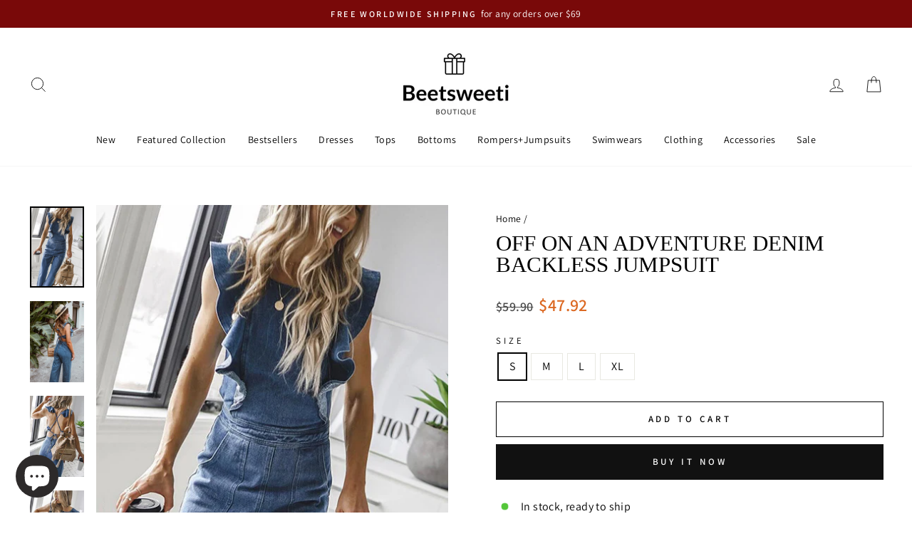

--- FILE ---
content_type: text/javascript; charset=utf-8
request_url: https://beetsweeti.com/products/off-on-an-adventure-denim-backless-jumpsuit.js
body_size: 1552
content:
{"id":6551170515133,"title":"Off on an Adventure Denim Backless Jumpsuit","handle":"off-on-an-adventure-denim-backless-jumpsuit","description":"\u003c!--Start tab labels--\u003e\n\u003cul class=\"tabs\"\u003e\n\u003cli\u003e\u003ca href=\"#tab2\"\u003eDETAILS\u003c\/a\u003e\u003c\/li\u003e\n\u003cli\u003e\u003ca href=\"#tab3\"\u003eSHIPPING\u0026amp;RETURN\u003c\/a\u003e\u003c\/li\u003e\n\u003cli\u003e\u003ca href=\"#tab4\"\u003eSize Guide\u003c\/a\u003e\u003c\/li\u003e\n\u003c\/ul\u003e\n\u003c!--Start tab content--\u003e\n\u003cul class=\"tabs-content\"\u003e\n\u003cli id=\"tab2\"\u003e\u003cspan\u003e\u003cstrong\u003e\u003cbr\u003eJumpsuit\u003c\/strong\u003e\u003cbr\u003e\u003cb\u003e100% Cotton\u003c\/b\u003e\u003cbr\u003e\u003cstrong\u003eImported\u003c\/strong\u003e\u003cbr\u003eCasual is about to get a cute upgrade with the Off on an Adventure Denim Backless Jumpsuit! Lightweight woven chambray, in a wash hue, shapes this breezy jumpsuit with adjustable spaghetti straps, a straight neckline, and a princess-seamed bodice. A high waist tops slim legs with front pockets and seam detailing. A tying detail at the back sits above a flirty cutout. \u003cbr\u003e\u003c\/span\u003e\u003c\/li\u003e\n\u003cli id=\"tab3\"\u003e\n\u003cspan\u003e\u003cspan\u003eShipping \u0026amp; Return \u003cbr\u003eReceiving time = Processing time + Shipping time \u003cbr\u003eProcessing Time: 3-5 Business Days. \u003cbr\u003eStandard Shipping: 7-12 Business Days. \u003cbr\u003eExpress Shipping : 1-2 Business Days. \u003cbr\u003eReturn within 15 days from the delivered date.\u003cbr\u003e\u003c\/span\u003e\u003c\/span\u003e \u003cbr\u003eOur policy lasts 30 days. If 30 days have gone by since your purchase, unfortunately we can’t offer you a refund or exchange. \u003ca href=\"https:\/\/beetsweeti.com\/pages\/return-policy\" target=\"_blank\"\u003eClick here to learn more\u003c\/a\u003e.\u003c\/li\u003e\n\u003cli style=\"text-align: center;\" id=\"tab4\"\u003e\n\u003ctable width=\"100%\"\u003e\n\u003ctbody\u003e\n\u003ctr style=\"height: 25px;\"\u003e\n\u003ctd style=\"height: 25px; width: 9.84615%;\"\u003eSize(cm)\u003c\/td\u003e\n\u003ctd style=\"height: 25px; width: 19.8462%;\"\u003eBust\u003c\/td\u003e\n\u003ctd style=\"height: 25px; width: 22.8531%;\"\u003e\u003cspan\u003eLength\u003c\/span\u003e\u003c\/td\u003e\n\u003ctd style=\"height: 25px; width: 20.2238%;\"\u003e\u003cspan\u003eHip\u003c\/span\u003e\u003c\/td\u003e\n\u003ctd style=\"height: 25px; width: 22.7692%;\"\u003e\u003cspan\u003eWaist\u003c\/span\u003e\u003c\/td\u003e\n\u003c\/tr\u003e\n\u003ctr style=\"height: 25px;\"\u003e\n\u003ctd style=\"height: 25px; width: 9.84615%;\"\u003eS\u003c\/td\u003e\n\u003ctd style=\"height: 25px; width: 19.8462%;\"\u003e92\u003cbr\u003e\n\u003c\/td\u003e\n\u003ctd style=\"height: 25px; width: 22.8531%;\"\u003e145\u003c\/td\u003e\n\u003ctd style=\"height: 25px; width: 20.2238%;\"\u003e96\u003cbr\u003e\n\u003c\/td\u003e\n\u003ctd style=\"height: 25px; width: 22.7692%;\"\u003e70\u003cbr\u003e\n\u003c\/td\u003e\n\u003c\/tr\u003e\n\u003ctr style=\"height: 20px;\"\u003e\n\u003ctd style=\"height: 20px; width: 9.84615%;\"\u003eM\u003c\/td\u003e\n\u003ctd style=\"height: 20px; width: 19.8462%;\"\u003e96\u003cbr\u003e\n\u003c\/td\u003e\n\u003ctd style=\"height: 20px; width: 22.8531%;\"\u003e146\u003c\/td\u003e\n\u003ctd style=\"height: 20px; width: 20.2238%;\"\u003e100\u003c\/td\u003e\n\u003ctd style=\"height: 20px; width: 22.7692%;\"\u003e74\u003cbr\u003e\n\u003c\/td\u003e\n\u003c\/tr\u003e\n\u003ctr style=\"height: 25px;\"\u003e\n\u003ctd style=\"height: 25px; width: 9.84615%;\"\u003eL\u003c\/td\u003e\n\u003ctd style=\"height: 25px; width: 19.8462%;\"\u003e100\u003cbr\u003e\n\u003c\/td\u003e\n\u003ctd style=\"height: 25px; width: 22.8531%;\"\u003e147\u003c\/td\u003e\n\u003ctd style=\"height: 25px; width: 20.2238%;\"\u003e104\u003c\/td\u003e\n\u003ctd style=\"height: 25px; width: 22.7692%;\"\u003e78\u003cbr\u003e\n\u003c\/td\u003e\n\u003c\/tr\u003e\n\u003ctr style=\"height: 25px;\"\u003e\n\u003ctd style=\"height: 25px; width: 9.84615%;\"\u003eXL\u003c\/td\u003e\n\u003ctd style=\"height: 25px; width: 19.8462%;\"\u003e104\u003c\/td\u003e\n\u003ctd style=\"height: 25px; width: 22.8531%;\"\u003e148\u003c\/td\u003e\n\u003ctd style=\"height: 25px; width: 20.2238%;\"\u003e108\u003c\/td\u003e\n\u003ctd style=\"height: 25px; width: 22.7692%;\"\u003e82\u003c\/td\u003e\n\u003c\/tr\u003e\n\u003c\/tbody\u003e\n\u003c\/table\u003e\n\u003ctable width=\"100%\"\u003e\n\u003ctbody\u003e\n\u003ctr style=\"height: 25px;\"\u003e\n\u003ctd style=\"height: 25px; width: 9%;\"\u003eSize(inch)\u003c\/td\u003e\n\u003ctd style=\"height: 25px; width: 19%;\"\u003eBust\u003c\/td\u003e\n\u003ctd style=\"height: 25px; width: 20%;\"\u003e\u003cspan\u003eLength\u003c\/span\u003e\u003c\/td\u003e\n\u003ctd style=\"height: 25px; width: 19.3579%;\"\u003e\u003cspan\u003eHip\u003c\/span\u003e\u003c\/td\u003e\n\u003ctd style=\"height: 25px; width: 20.6421%;\"\u003e\u003cspan\u003eWaist\u003c\/span\u003e\u003c\/td\u003e\n\u003c\/tr\u003e\n\u003ctr style=\"height: 25px;\"\u003e\n\u003ctd style=\"height: 25px; width: 9%;\"\u003eS\u003c\/td\u003e\n\u003ctd style=\"height: 25px; width: 19%;\"\u003e36.2\u003c\/td\u003e\n\u003ctd style=\"height: 25px; width: 20%;\"\u003e57.1\u003cbr\u003e\n\u003c\/td\u003e\n\u003ctd style=\"height: 25px; width: 19.3579%;\"\u003e37.8\u003cbr\u003e\n\u003c\/td\u003e\n\u003ctd style=\"height: 25px; width: 20.6421%;\"\u003e27.6\u003c\/td\u003e\n\u003c\/tr\u003e\n\u003ctr style=\"height: 23px;\"\u003e\n\u003ctd style=\"height: 23px; width: 9%;\"\u003eM\u003c\/td\u003e\n\u003ctd style=\"height: 23px; width: 19%;\"\u003e37.8\u003c\/td\u003e\n\u003ctd style=\"height: 23px; width: 20%;\"\u003e57.5\u003cbr\u003e\n\u003c\/td\u003e\n\u003ctd style=\"height: 23px; width: 19.3579%;\"\u003e39.4\u003cbr\u003e\n\u003c\/td\u003e\n\u003ctd style=\"height: 23px; width: 20.6421%;\"\u003e29.2\u003cbr\u003e\n\u003c\/td\u003e\n\u003c\/tr\u003e\n\u003ctr style=\"height: 25px;\"\u003e\n\u003ctd style=\"height: 25px; width: 9%;\"\u003eL\u003c\/td\u003e\n\u003ctd style=\"height: 25px; width: 19%;\"\u003e39.4\u003c\/td\u003e\n\u003ctd style=\"height: 25px; width: 20%;\"\u003e57.9\u003cbr\u003e\n\u003c\/td\u003e\n\u003ctd style=\"height: 25px; width: 19.3579%;\"\u003e41.0\u003c\/td\u003e\n\u003ctd style=\"height: 25px; width: 20.6421%;\"\u003e30.8\u003c\/td\u003e\n\u003c\/tr\u003e\n\u003ctr style=\"height: 25px;\"\u003e\n\u003ctd style=\"height: 25px; width: 9%;\"\u003eXL\u003c\/td\u003e\n\u003ctd style=\"height: 25px; width: 19%;\"\u003e41.0\u003cbr\u003e\n\u003c\/td\u003e\n\u003ctd style=\"height: 25px; width: 20%;\"\u003e58.3\u003cbr\u003e\n\u003c\/td\u003e\n\u003ctd style=\"height: 25px; width: 19.3579%;\"\u003e42.6\u003c\/td\u003e\n\u003ctd style=\"height: 25px; width: 20.6421%;\"\u003e32.4\u003c\/td\u003e\n\u003c\/tr\u003e\n\u003c\/tbody\u003e\n\u003c\/table\u003e\n\u003c\/li\u003e\n\u003c\/ul\u003e","published_at":"2023-03-01T14:04:14+08:00","created_at":"2021-03-03T11:24:40+08:00","vendor":"Beetsweeti","type":"Jumpsuit","tags":["Backless","Best","Denim","Jumpsuit","New","Sleeveless","summer","vacation"],"price":5990,"price_min":5990,"price_max":5990,"available":true,"price_varies":false,"compare_at_price":null,"compare_at_price_min":0,"compare_at_price_max":0,"compare_at_price_varies":false,"variants":[{"id":39290049003709,"title":"S","option1":"S","option2":null,"option3":null,"sku":"JP-20210303101-1","requires_shipping":true,"taxable":true,"featured_image":null,"available":true,"name":"Off on an Adventure Denim Backless Jumpsuit - S","public_title":"S","options":["S"],"price":5990,"weight":1000,"compare_at_price":null,"inventory_management":null,"barcode":null,"requires_selling_plan":false,"selling_plan_allocations":[]},{"id":39290049036477,"title":"M","option1":"M","option2":null,"option3":null,"sku":"JP-20210303101-2","requires_shipping":true,"taxable":true,"featured_image":null,"available":true,"name":"Off on an Adventure Denim Backless Jumpsuit - M","public_title":"M","options":["M"],"price":5990,"weight":1000,"compare_at_price":null,"inventory_management":null,"barcode":null,"requires_selling_plan":false,"selling_plan_allocations":[]},{"id":39290049069245,"title":"L","option1":"L","option2":null,"option3":null,"sku":"JP-20210303101-3","requires_shipping":true,"taxable":true,"featured_image":null,"available":true,"name":"Off on an Adventure Denim Backless Jumpsuit - L","public_title":"L","options":["L"],"price":5990,"weight":1000,"compare_at_price":null,"inventory_management":null,"barcode":null,"requires_selling_plan":false,"selling_plan_allocations":[]},{"id":39290049102013,"title":"XL","option1":"XL","option2":null,"option3":null,"sku":"JP-20210303101-4","requires_shipping":true,"taxable":true,"featured_image":null,"available":true,"name":"Off on an Adventure Denim Backless Jumpsuit - XL","public_title":"XL","options":["XL"],"price":5990,"weight":1000,"compare_at_price":null,"inventory_management":null,"barcode":null,"requires_selling_plan":false,"selling_plan_allocations":[]}],"images":["\/\/cdn.shopify.com\/s\/files\/1\/2333\/4323\/products\/1_22544c80-14b4-42cc-9e01-dcd235afaa66.jpg?v=1614768350","\/\/cdn.shopify.com\/s\/files\/1\/2333\/4323\/products\/1-_7_904557db-2293-434f-bc87-0253eac5c596.jpg?v=1614768350","\/\/cdn.shopify.com\/s\/files\/1\/2333\/4323\/products\/1-_3_e9f457ec-1467-4a3a-a47d-d0f0823c4d52.jpg?v=1614741925","\/\/cdn.shopify.com\/s\/files\/1\/2333\/4323\/products\/1-_2_295ef60c-ae15-4c44-b528-1a1cd3c12ccb.jpg?v=1614741925","\/\/cdn.shopify.com\/s\/files\/1\/2333\/4323\/products\/1-_4_90723756-19aa-4b8e-9966-2d800e39b3ce.jpg?v=1614741924","\/\/cdn.shopify.com\/s\/files\/1\/2333\/4323\/products\/1-_5_282c7ea9-76ce-4dce-935e-da5be45d6419.jpg?v=1614741924","\/\/cdn.shopify.com\/s\/files\/1\/2333\/4323\/products\/1-_6_907d5885-2644-4a5a-84db-639a2d1ef1a7.jpg?v=1614741924","\/\/cdn.shopify.com\/s\/files\/1\/2333\/4323\/products\/1-_8_4fffb0d7-33f7-4c3b-b22d-5d1963cc3cca.jpg?v=1614741924"],"featured_image":"\/\/cdn.shopify.com\/s\/files\/1\/2333\/4323\/products\/1_22544c80-14b4-42cc-9e01-dcd235afaa66.jpg?v=1614768350","options":[{"name":"Size","position":1,"values":["S","M","L","XL"]}],"url":"\/products\/off-on-an-adventure-denim-backless-jumpsuit","media":[{"alt":null,"id":20249142591677,"position":1,"preview_image":{"aspect_ratio":0.667,"height":750,"width":500,"src":"https:\/\/cdn.shopify.com\/s\/files\/1\/2333\/4323\/products\/1_22544c80-14b4-42cc-9e01-dcd235afaa66.jpg?v=1614768350"},"aspect_ratio":0.667,"height":750,"media_type":"image","src":"https:\/\/cdn.shopify.com\/s\/files\/1\/2333\/4323\/products\/1_22544c80-14b4-42cc-9e01-dcd235afaa66.jpg?v=1614768350","width":500},{"alt":null,"id":20249142526141,"position":2,"preview_image":{"aspect_ratio":0.667,"height":750,"width":500,"src":"https:\/\/cdn.shopify.com\/s\/files\/1\/2333\/4323\/products\/1-_7_904557db-2293-434f-bc87-0253eac5c596.jpg?v=1614768350"},"aspect_ratio":0.667,"height":750,"media_type":"image","src":"https:\/\/cdn.shopify.com\/s\/files\/1\/2333\/4323\/products\/1-_7_904557db-2293-434f-bc87-0253eac5c596.jpg?v=1614768350","width":500},{"alt":null,"id":20249142395069,"position":3,"preview_image":{"aspect_ratio":0.667,"height":750,"width":500,"src":"https:\/\/cdn.shopify.com\/s\/files\/1\/2333\/4323\/products\/1-_3_e9f457ec-1467-4a3a-a47d-d0f0823c4d52.jpg?v=1614741925"},"aspect_ratio":0.667,"height":750,"media_type":"image","src":"https:\/\/cdn.shopify.com\/s\/files\/1\/2333\/4323\/products\/1-_3_e9f457ec-1467-4a3a-a47d-d0f0823c4d52.jpg?v=1614741925","width":500},{"alt":null,"id":20249142362301,"position":4,"preview_image":{"aspect_ratio":0.667,"height":750,"width":500,"src":"https:\/\/cdn.shopify.com\/s\/files\/1\/2333\/4323\/products\/1-_2_295ef60c-ae15-4c44-b528-1a1cd3c12ccb.jpg?v=1614741925"},"aspect_ratio":0.667,"height":750,"media_type":"image","src":"https:\/\/cdn.shopify.com\/s\/files\/1\/2333\/4323\/products\/1-_2_295ef60c-ae15-4c44-b528-1a1cd3c12ccb.jpg?v=1614741925","width":500},{"alt":null,"id":20249142427837,"position":5,"preview_image":{"aspect_ratio":0.667,"height":750,"width":500,"src":"https:\/\/cdn.shopify.com\/s\/files\/1\/2333\/4323\/products\/1-_4_90723756-19aa-4b8e-9966-2d800e39b3ce.jpg?v=1614741924"},"aspect_ratio":0.667,"height":750,"media_type":"image","src":"https:\/\/cdn.shopify.com\/s\/files\/1\/2333\/4323\/products\/1-_4_90723756-19aa-4b8e-9966-2d800e39b3ce.jpg?v=1614741924","width":500},{"alt":null,"id":20249142460605,"position":6,"preview_image":{"aspect_ratio":0.667,"height":750,"width":500,"src":"https:\/\/cdn.shopify.com\/s\/files\/1\/2333\/4323\/products\/1-_5_282c7ea9-76ce-4dce-935e-da5be45d6419.jpg?v=1614741924"},"aspect_ratio":0.667,"height":750,"media_type":"image","src":"https:\/\/cdn.shopify.com\/s\/files\/1\/2333\/4323\/products\/1-_5_282c7ea9-76ce-4dce-935e-da5be45d6419.jpg?v=1614741924","width":500},{"alt":null,"id":20249142493373,"position":7,"preview_image":{"aspect_ratio":0.667,"height":750,"width":500,"src":"https:\/\/cdn.shopify.com\/s\/files\/1\/2333\/4323\/products\/1-_6_907d5885-2644-4a5a-84db-639a2d1ef1a7.jpg?v=1614741924"},"aspect_ratio":0.667,"height":750,"media_type":"image","src":"https:\/\/cdn.shopify.com\/s\/files\/1\/2333\/4323\/products\/1-_6_907d5885-2644-4a5a-84db-639a2d1ef1a7.jpg?v=1614741924","width":500},{"alt":null,"id":20249142558909,"position":8,"preview_image":{"aspect_ratio":0.667,"height":750,"width":500,"src":"https:\/\/cdn.shopify.com\/s\/files\/1\/2333\/4323\/products\/1-_8_4fffb0d7-33f7-4c3b-b22d-5d1963cc3cca.jpg?v=1614741924"},"aspect_ratio":0.667,"height":750,"media_type":"image","src":"https:\/\/cdn.shopify.com\/s\/files\/1\/2333\/4323\/products\/1-_8_4fffb0d7-33f7-4c3b-b22d-5d1963cc3cca.jpg?v=1614741924","width":500}],"requires_selling_plan":false,"selling_plan_groups":[]}

--- FILE ---
content_type: text/javascript
request_url: https://cdn.shopify.com/extensions/019bbfa2-039a-767b-b129-9decc2573997/discount-mixer-1075/assets/core-discount-price-price-element-discovery.utils.min.DC0M-4zW.js
body_size: 927
content:
import{c as e}from"./logging-logger.utils.min.DHgqLccZ.js";import{g as t}from"./services-shopify-shopify-property.utils.min.pq0VgSsE.js";import{q as n,a as o,h as r,f as i}from"./utils-dom.utils.min.BAffiWcK.js";import{a as c,P as s,I as l,B as a,S as f}from"./utils-selectors-price-selectors.utils.min.DwTZpNyy.js";import{P as u}from"./utils-selectors-product-selectors.utils.min.ByUZhL5Z.js";import{i as m}from"./core-calculations-calculations.utils.min.Dn5Gxwa3.js";import"./core-conditions-conditions.utils.min.B9TWPppC.js";import"./core-discount-discount-constants.min.C8WN4inI.js";import"./core-calculations-calculations-shared.utils.min.BIFixDjL.js";import"./utils-price.utils.min.BaW56rNU.js";const p=e("PriceElementDiscovery");let d=!1;function E({root:e,selectors:t,label:n}){const i=new Set;let c=!1;t.forEach((t=>{o({selector:t,root:e}).forEach((e=>{e instanceof HTMLElement&&(c=!0,e.classList.contains("dmixer-discounted-price")||i.add(e))}))}));const s=Array.from(i),l=s.filter((e=>!s.some((t=>t!==e&&e.contains(t)))));l.forEach((e=>{e.classList.contains("dmixer-discounted-price")||r(e)})),l.length||c||d||(p.debugOnce({key:"price-elements-not-found",message:`No ${n} price elements found for any selectors.`}),d=!0)}let g=!1;function h(e){for(const t of a.sale){const o=n({selector:t,root:e});if(o instanceof HTMLElement)return r(o),!0}return!1}function y(e){E({root:e,selectors:s.original,label:"original"}),function(e){let t=h(e);if(!t){const n=i({selector:u.container,element:e});n instanceof HTMLElement&&(t=h(n)),t||g||(p.debugOnce({key:"sale-badge-not-found",message:"No sale badge elements found for any selectors."}),g=!0)}}(e)}function b({card:e,prices:o}){const r=m({prices:o});r&&y(e);const i=t({propertyPath:"shop",defaultValue:""});!r&&c.includes(i)&&E({root:e,selectors:s.compareAtPrice,label:"compare-at"});const l=r?s.original:s.regular;let a=null;for(const t of l)if(a=n({selector:`${t}:not(.dmixer-discounted-price)`,root:e}),a)break;return{priceElement:a,hasCompareAtPrice:r}}function v(e){if(!e)return!1;return i({element:e,selector:l})instanceof HTMLElement}function L({root:e}){const t=[];f.forEach((r=>{T(r.price).forEach((c=>{o({selector:c,root:e}).forEach((o=>{if(!(o instanceof HTMLElement))return;if(o.classList.contains("dmixer-discounted-price"))return;if(!function(e){var t;const n=(null==(t=e.textContent)?void 0:t.trim())??"";return/\d/.test(n)}(o))return;const c=function({config:e,priceElement:t}){const n=T(e.container);if(0===n.length)return t.parentElement;for(const o of n){const e=i({selector:o,element:t});if(e instanceof HTMLElement)return e}return t.parentElement}({config:r,priceElement:o}),s=function({config:e,container:t,priceElement:o}){const r=T(e.compareAt);if(0===r.length)return null;const i=t??o.parentElement??o;for(const c of r){const e=n({selector:c,root:i});if(e instanceof HTMLElement)return e}return null}({config:r,container:c,priceElement:o}),{value:l,matchBy:a}=function({config:e,container:t,priceElement:n,root:o}){const r=T(e.identifier);if(0===r.length)return{value:null,matchBy:null};for(const i of r){const e=j({identifierConfig:i,container:t,priceElement:n,root:o});if(e)return{value:e,matchBy:i.matchBy}}return{value:null,matchBy:null}}({config:r,container:c,priceElement:o,root:e});t.push({priceElement:o,compareAtElement:s,containerElement:c,identifierValue:l,identifierMatchBy:a})}))}))}));const r=function(e){const t=new Set,n=e.filter((e=>!t.has(e.priceElement)&&(t.add(e.priceElement),!0)));return n.filter((e=>!n.some((t=>e!==t&&t.priceElement.contains(e.priceElement)))))}(t);return r}function j({identifierConfig:e,container:t,priceElement:o,root:r}){if(!e)return null;const i=[t,o,o.parentElement,r];for(const c of i){if(!c)continue;if(c instanceof HTMLElement&&H(c,e.selector)){const t=M({element:c,identifierConfig:e});if(t)return t}const t=n({selector:e.selector,root:c});if(!(t instanceof HTMLElement))continue;const o=M({element:t,identifierConfig:e});if(o)return o}return null}function M({element:e,identifierConfig:t}){var n;if(t.attribute){const n=e.getAttribute(t.attribute);if(n)return n}if("value"in e){const t=e.value;if(t)return t}const o=null==(n=e.textContent)?void 0:n.trim();return o||null}function H(e,t){if("function"!=typeof e.matches)return!1;try{return e.matches(t)}catch{return!1}}function T(e){return null==e?[]:Array.isArray(e)?e:[e]}export{L as a,b as g,v as i};


--- FILE ---
content_type: text/javascript; charset=utf-8
request_url: https://beetsweeti.com/products/off-on-an-adventure-denim-backless-jumpsuit.js?
body_size: 1534
content:
{"id":6551170515133,"title":"Off on an Adventure Denim Backless Jumpsuit","handle":"off-on-an-adventure-denim-backless-jumpsuit","description":"\u003c!--Start tab labels--\u003e\n\u003cul class=\"tabs\"\u003e\n\u003cli\u003e\u003ca href=\"#tab2\"\u003eDETAILS\u003c\/a\u003e\u003c\/li\u003e\n\u003cli\u003e\u003ca href=\"#tab3\"\u003eSHIPPING\u0026amp;RETURN\u003c\/a\u003e\u003c\/li\u003e\n\u003cli\u003e\u003ca href=\"#tab4\"\u003eSize Guide\u003c\/a\u003e\u003c\/li\u003e\n\u003c\/ul\u003e\n\u003c!--Start tab content--\u003e\n\u003cul class=\"tabs-content\"\u003e\n\u003cli id=\"tab2\"\u003e\u003cspan\u003e\u003cstrong\u003e\u003cbr\u003eJumpsuit\u003c\/strong\u003e\u003cbr\u003e\u003cb\u003e100% Cotton\u003c\/b\u003e\u003cbr\u003e\u003cstrong\u003eImported\u003c\/strong\u003e\u003cbr\u003eCasual is about to get a cute upgrade with the Off on an Adventure Denim Backless Jumpsuit! Lightweight woven chambray, in a wash hue, shapes this breezy jumpsuit with adjustable spaghetti straps, a straight neckline, and a princess-seamed bodice. A high waist tops slim legs with front pockets and seam detailing. A tying detail at the back sits above a flirty cutout. \u003cbr\u003e\u003c\/span\u003e\u003c\/li\u003e\n\u003cli id=\"tab3\"\u003e\n\u003cspan\u003e\u003cspan\u003eShipping \u0026amp; Return \u003cbr\u003eReceiving time = Processing time + Shipping time \u003cbr\u003eProcessing Time: 3-5 Business Days. \u003cbr\u003eStandard Shipping: 7-12 Business Days. \u003cbr\u003eExpress Shipping : 1-2 Business Days. \u003cbr\u003eReturn within 15 days from the delivered date.\u003cbr\u003e\u003c\/span\u003e\u003c\/span\u003e \u003cbr\u003eOur policy lasts 30 days. If 30 days have gone by since your purchase, unfortunately we can’t offer you a refund or exchange. \u003ca href=\"https:\/\/beetsweeti.com\/pages\/return-policy\" target=\"_blank\"\u003eClick here to learn more\u003c\/a\u003e.\u003c\/li\u003e\n\u003cli style=\"text-align: center;\" id=\"tab4\"\u003e\n\u003ctable width=\"100%\"\u003e\n\u003ctbody\u003e\n\u003ctr style=\"height: 25px;\"\u003e\n\u003ctd style=\"height: 25px; width: 9.84615%;\"\u003eSize(cm)\u003c\/td\u003e\n\u003ctd style=\"height: 25px; width: 19.8462%;\"\u003eBust\u003c\/td\u003e\n\u003ctd style=\"height: 25px; width: 22.8531%;\"\u003e\u003cspan\u003eLength\u003c\/span\u003e\u003c\/td\u003e\n\u003ctd style=\"height: 25px; width: 20.2238%;\"\u003e\u003cspan\u003eHip\u003c\/span\u003e\u003c\/td\u003e\n\u003ctd style=\"height: 25px; width: 22.7692%;\"\u003e\u003cspan\u003eWaist\u003c\/span\u003e\u003c\/td\u003e\n\u003c\/tr\u003e\n\u003ctr style=\"height: 25px;\"\u003e\n\u003ctd style=\"height: 25px; width: 9.84615%;\"\u003eS\u003c\/td\u003e\n\u003ctd style=\"height: 25px; width: 19.8462%;\"\u003e92\u003cbr\u003e\n\u003c\/td\u003e\n\u003ctd style=\"height: 25px; width: 22.8531%;\"\u003e145\u003c\/td\u003e\n\u003ctd style=\"height: 25px; width: 20.2238%;\"\u003e96\u003cbr\u003e\n\u003c\/td\u003e\n\u003ctd style=\"height: 25px; width: 22.7692%;\"\u003e70\u003cbr\u003e\n\u003c\/td\u003e\n\u003c\/tr\u003e\n\u003ctr style=\"height: 20px;\"\u003e\n\u003ctd style=\"height: 20px; width: 9.84615%;\"\u003eM\u003c\/td\u003e\n\u003ctd style=\"height: 20px; width: 19.8462%;\"\u003e96\u003cbr\u003e\n\u003c\/td\u003e\n\u003ctd style=\"height: 20px; width: 22.8531%;\"\u003e146\u003c\/td\u003e\n\u003ctd style=\"height: 20px; width: 20.2238%;\"\u003e100\u003c\/td\u003e\n\u003ctd style=\"height: 20px; width: 22.7692%;\"\u003e74\u003cbr\u003e\n\u003c\/td\u003e\n\u003c\/tr\u003e\n\u003ctr style=\"height: 25px;\"\u003e\n\u003ctd style=\"height: 25px; width: 9.84615%;\"\u003eL\u003c\/td\u003e\n\u003ctd style=\"height: 25px; width: 19.8462%;\"\u003e100\u003cbr\u003e\n\u003c\/td\u003e\n\u003ctd style=\"height: 25px; width: 22.8531%;\"\u003e147\u003c\/td\u003e\n\u003ctd style=\"height: 25px; width: 20.2238%;\"\u003e104\u003c\/td\u003e\n\u003ctd style=\"height: 25px; width: 22.7692%;\"\u003e78\u003cbr\u003e\n\u003c\/td\u003e\n\u003c\/tr\u003e\n\u003ctr style=\"height: 25px;\"\u003e\n\u003ctd style=\"height: 25px; width: 9.84615%;\"\u003eXL\u003c\/td\u003e\n\u003ctd style=\"height: 25px; width: 19.8462%;\"\u003e104\u003c\/td\u003e\n\u003ctd style=\"height: 25px; width: 22.8531%;\"\u003e148\u003c\/td\u003e\n\u003ctd style=\"height: 25px; width: 20.2238%;\"\u003e108\u003c\/td\u003e\n\u003ctd style=\"height: 25px; width: 22.7692%;\"\u003e82\u003c\/td\u003e\n\u003c\/tr\u003e\n\u003c\/tbody\u003e\n\u003c\/table\u003e\n\u003ctable width=\"100%\"\u003e\n\u003ctbody\u003e\n\u003ctr style=\"height: 25px;\"\u003e\n\u003ctd style=\"height: 25px; width: 9%;\"\u003eSize(inch)\u003c\/td\u003e\n\u003ctd style=\"height: 25px; width: 19%;\"\u003eBust\u003c\/td\u003e\n\u003ctd style=\"height: 25px; width: 20%;\"\u003e\u003cspan\u003eLength\u003c\/span\u003e\u003c\/td\u003e\n\u003ctd style=\"height: 25px; width: 19.3579%;\"\u003e\u003cspan\u003eHip\u003c\/span\u003e\u003c\/td\u003e\n\u003ctd style=\"height: 25px; width: 20.6421%;\"\u003e\u003cspan\u003eWaist\u003c\/span\u003e\u003c\/td\u003e\n\u003c\/tr\u003e\n\u003ctr style=\"height: 25px;\"\u003e\n\u003ctd style=\"height: 25px; width: 9%;\"\u003eS\u003c\/td\u003e\n\u003ctd style=\"height: 25px; width: 19%;\"\u003e36.2\u003c\/td\u003e\n\u003ctd style=\"height: 25px; width: 20%;\"\u003e57.1\u003cbr\u003e\n\u003c\/td\u003e\n\u003ctd style=\"height: 25px; width: 19.3579%;\"\u003e37.8\u003cbr\u003e\n\u003c\/td\u003e\n\u003ctd style=\"height: 25px; width: 20.6421%;\"\u003e27.6\u003c\/td\u003e\n\u003c\/tr\u003e\n\u003ctr style=\"height: 23px;\"\u003e\n\u003ctd style=\"height: 23px; width: 9%;\"\u003eM\u003c\/td\u003e\n\u003ctd style=\"height: 23px; width: 19%;\"\u003e37.8\u003c\/td\u003e\n\u003ctd style=\"height: 23px; width: 20%;\"\u003e57.5\u003cbr\u003e\n\u003c\/td\u003e\n\u003ctd style=\"height: 23px; width: 19.3579%;\"\u003e39.4\u003cbr\u003e\n\u003c\/td\u003e\n\u003ctd style=\"height: 23px; width: 20.6421%;\"\u003e29.2\u003cbr\u003e\n\u003c\/td\u003e\n\u003c\/tr\u003e\n\u003ctr style=\"height: 25px;\"\u003e\n\u003ctd style=\"height: 25px; width: 9%;\"\u003eL\u003c\/td\u003e\n\u003ctd style=\"height: 25px; width: 19%;\"\u003e39.4\u003c\/td\u003e\n\u003ctd style=\"height: 25px; width: 20%;\"\u003e57.9\u003cbr\u003e\n\u003c\/td\u003e\n\u003ctd style=\"height: 25px; width: 19.3579%;\"\u003e41.0\u003c\/td\u003e\n\u003ctd style=\"height: 25px; width: 20.6421%;\"\u003e30.8\u003c\/td\u003e\n\u003c\/tr\u003e\n\u003ctr style=\"height: 25px;\"\u003e\n\u003ctd style=\"height: 25px; width: 9%;\"\u003eXL\u003c\/td\u003e\n\u003ctd style=\"height: 25px; width: 19%;\"\u003e41.0\u003cbr\u003e\n\u003c\/td\u003e\n\u003ctd style=\"height: 25px; width: 20%;\"\u003e58.3\u003cbr\u003e\n\u003c\/td\u003e\n\u003ctd style=\"height: 25px; width: 19.3579%;\"\u003e42.6\u003c\/td\u003e\n\u003ctd style=\"height: 25px; width: 20.6421%;\"\u003e32.4\u003c\/td\u003e\n\u003c\/tr\u003e\n\u003c\/tbody\u003e\n\u003c\/table\u003e\n\u003c\/li\u003e\n\u003c\/ul\u003e","published_at":"2023-03-01T14:04:14+08:00","created_at":"2021-03-03T11:24:40+08:00","vendor":"Beetsweeti","type":"Jumpsuit","tags":["Backless","Best","Denim","Jumpsuit","New","Sleeveless","summer","vacation"],"price":5990,"price_min":5990,"price_max":5990,"available":true,"price_varies":false,"compare_at_price":null,"compare_at_price_min":0,"compare_at_price_max":0,"compare_at_price_varies":false,"variants":[{"id":39290049003709,"title":"S","option1":"S","option2":null,"option3":null,"sku":"JP-20210303101-1","requires_shipping":true,"taxable":true,"featured_image":null,"available":true,"name":"Off on an Adventure Denim Backless Jumpsuit - S","public_title":"S","options":["S"],"price":5990,"weight":1000,"compare_at_price":null,"inventory_management":null,"barcode":null,"requires_selling_plan":false,"selling_plan_allocations":[]},{"id":39290049036477,"title":"M","option1":"M","option2":null,"option3":null,"sku":"JP-20210303101-2","requires_shipping":true,"taxable":true,"featured_image":null,"available":true,"name":"Off on an Adventure Denim Backless Jumpsuit - M","public_title":"M","options":["M"],"price":5990,"weight":1000,"compare_at_price":null,"inventory_management":null,"barcode":null,"requires_selling_plan":false,"selling_plan_allocations":[]},{"id":39290049069245,"title":"L","option1":"L","option2":null,"option3":null,"sku":"JP-20210303101-3","requires_shipping":true,"taxable":true,"featured_image":null,"available":true,"name":"Off on an Adventure Denim Backless Jumpsuit - L","public_title":"L","options":["L"],"price":5990,"weight":1000,"compare_at_price":null,"inventory_management":null,"barcode":null,"requires_selling_plan":false,"selling_plan_allocations":[]},{"id":39290049102013,"title":"XL","option1":"XL","option2":null,"option3":null,"sku":"JP-20210303101-4","requires_shipping":true,"taxable":true,"featured_image":null,"available":true,"name":"Off on an Adventure Denim Backless Jumpsuit - XL","public_title":"XL","options":["XL"],"price":5990,"weight":1000,"compare_at_price":null,"inventory_management":null,"barcode":null,"requires_selling_plan":false,"selling_plan_allocations":[]}],"images":["\/\/cdn.shopify.com\/s\/files\/1\/2333\/4323\/products\/1_22544c80-14b4-42cc-9e01-dcd235afaa66.jpg?v=1614768350","\/\/cdn.shopify.com\/s\/files\/1\/2333\/4323\/products\/1-_7_904557db-2293-434f-bc87-0253eac5c596.jpg?v=1614768350","\/\/cdn.shopify.com\/s\/files\/1\/2333\/4323\/products\/1-_3_e9f457ec-1467-4a3a-a47d-d0f0823c4d52.jpg?v=1614741925","\/\/cdn.shopify.com\/s\/files\/1\/2333\/4323\/products\/1-_2_295ef60c-ae15-4c44-b528-1a1cd3c12ccb.jpg?v=1614741925","\/\/cdn.shopify.com\/s\/files\/1\/2333\/4323\/products\/1-_4_90723756-19aa-4b8e-9966-2d800e39b3ce.jpg?v=1614741924","\/\/cdn.shopify.com\/s\/files\/1\/2333\/4323\/products\/1-_5_282c7ea9-76ce-4dce-935e-da5be45d6419.jpg?v=1614741924","\/\/cdn.shopify.com\/s\/files\/1\/2333\/4323\/products\/1-_6_907d5885-2644-4a5a-84db-639a2d1ef1a7.jpg?v=1614741924","\/\/cdn.shopify.com\/s\/files\/1\/2333\/4323\/products\/1-_8_4fffb0d7-33f7-4c3b-b22d-5d1963cc3cca.jpg?v=1614741924"],"featured_image":"\/\/cdn.shopify.com\/s\/files\/1\/2333\/4323\/products\/1_22544c80-14b4-42cc-9e01-dcd235afaa66.jpg?v=1614768350","options":[{"name":"Size","position":1,"values":["S","M","L","XL"]}],"url":"\/products\/off-on-an-adventure-denim-backless-jumpsuit","media":[{"alt":null,"id":20249142591677,"position":1,"preview_image":{"aspect_ratio":0.667,"height":750,"width":500,"src":"https:\/\/cdn.shopify.com\/s\/files\/1\/2333\/4323\/products\/1_22544c80-14b4-42cc-9e01-dcd235afaa66.jpg?v=1614768350"},"aspect_ratio":0.667,"height":750,"media_type":"image","src":"https:\/\/cdn.shopify.com\/s\/files\/1\/2333\/4323\/products\/1_22544c80-14b4-42cc-9e01-dcd235afaa66.jpg?v=1614768350","width":500},{"alt":null,"id":20249142526141,"position":2,"preview_image":{"aspect_ratio":0.667,"height":750,"width":500,"src":"https:\/\/cdn.shopify.com\/s\/files\/1\/2333\/4323\/products\/1-_7_904557db-2293-434f-bc87-0253eac5c596.jpg?v=1614768350"},"aspect_ratio":0.667,"height":750,"media_type":"image","src":"https:\/\/cdn.shopify.com\/s\/files\/1\/2333\/4323\/products\/1-_7_904557db-2293-434f-bc87-0253eac5c596.jpg?v=1614768350","width":500},{"alt":null,"id":20249142395069,"position":3,"preview_image":{"aspect_ratio":0.667,"height":750,"width":500,"src":"https:\/\/cdn.shopify.com\/s\/files\/1\/2333\/4323\/products\/1-_3_e9f457ec-1467-4a3a-a47d-d0f0823c4d52.jpg?v=1614741925"},"aspect_ratio":0.667,"height":750,"media_type":"image","src":"https:\/\/cdn.shopify.com\/s\/files\/1\/2333\/4323\/products\/1-_3_e9f457ec-1467-4a3a-a47d-d0f0823c4d52.jpg?v=1614741925","width":500},{"alt":null,"id":20249142362301,"position":4,"preview_image":{"aspect_ratio":0.667,"height":750,"width":500,"src":"https:\/\/cdn.shopify.com\/s\/files\/1\/2333\/4323\/products\/1-_2_295ef60c-ae15-4c44-b528-1a1cd3c12ccb.jpg?v=1614741925"},"aspect_ratio":0.667,"height":750,"media_type":"image","src":"https:\/\/cdn.shopify.com\/s\/files\/1\/2333\/4323\/products\/1-_2_295ef60c-ae15-4c44-b528-1a1cd3c12ccb.jpg?v=1614741925","width":500},{"alt":null,"id":20249142427837,"position":5,"preview_image":{"aspect_ratio":0.667,"height":750,"width":500,"src":"https:\/\/cdn.shopify.com\/s\/files\/1\/2333\/4323\/products\/1-_4_90723756-19aa-4b8e-9966-2d800e39b3ce.jpg?v=1614741924"},"aspect_ratio":0.667,"height":750,"media_type":"image","src":"https:\/\/cdn.shopify.com\/s\/files\/1\/2333\/4323\/products\/1-_4_90723756-19aa-4b8e-9966-2d800e39b3ce.jpg?v=1614741924","width":500},{"alt":null,"id":20249142460605,"position":6,"preview_image":{"aspect_ratio":0.667,"height":750,"width":500,"src":"https:\/\/cdn.shopify.com\/s\/files\/1\/2333\/4323\/products\/1-_5_282c7ea9-76ce-4dce-935e-da5be45d6419.jpg?v=1614741924"},"aspect_ratio":0.667,"height":750,"media_type":"image","src":"https:\/\/cdn.shopify.com\/s\/files\/1\/2333\/4323\/products\/1-_5_282c7ea9-76ce-4dce-935e-da5be45d6419.jpg?v=1614741924","width":500},{"alt":null,"id":20249142493373,"position":7,"preview_image":{"aspect_ratio":0.667,"height":750,"width":500,"src":"https:\/\/cdn.shopify.com\/s\/files\/1\/2333\/4323\/products\/1-_6_907d5885-2644-4a5a-84db-639a2d1ef1a7.jpg?v=1614741924"},"aspect_ratio":0.667,"height":750,"media_type":"image","src":"https:\/\/cdn.shopify.com\/s\/files\/1\/2333\/4323\/products\/1-_6_907d5885-2644-4a5a-84db-639a2d1ef1a7.jpg?v=1614741924","width":500},{"alt":null,"id":20249142558909,"position":8,"preview_image":{"aspect_ratio":0.667,"height":750,"width":500,"src":"https:\/\/cdn.shopify.com\/s\/files\/1\/2333\/4323\/products\/1-_8_4fffb0d7-33f7-4c3b-b22d-5d1963cc3cca.jpg?v=1614741924"},"aspect_ratio":0.667,"height":750,"media_type":"image","src":"https:\/\/cdn.shopify.com\/s\/files\/1\/2333\/4323\/products\/1-_8_4fffb0d7-33f7-4c3b-b22d-5d1963cc3cca.jpg?v=1614741924","width":500}],"requires_selling_plan":false,"selling_plan_groups":[]}

--- FILE ---
content_type: application/javascript
request_url: https://helpcenter.eoscity.com/app-extension/23334323/tabs.js
body_size: 1442
content:
;(function () {
    const specificTabsSettings = {};
    const sharedTabsData = [];
    const contentBelowData = {"id":null,"shop_id":51086,"is_active":false,"content":""};
    const isTabOpen = parseInt("1") !== 0;

    if( window.location.pathname.indexOf('product') !== -1 && specificTabsSettings.is_tab_enabled ){
        const selectedTabSettings = "[base64]";

        const cssLink = document.createElement("link");
        document.head.appendChild(cssLink);
        cssLink.rel = "stylesheet";
        const href = "https://helpcenter.eoscity.com/css/script-tags/tabs/theme-1.css?v=1767864558";
        cssLink.href = href;

        const jsScript = document.createElement("script");
        document.head.appendChild(jsScript);
        jsScript.type = "text/javascript";
        const src = "https://helpcenter.eoscity.com/js/minify/tabsScript.js?v=1767864559";
        jsScript.src = src;

        let productDescriptionEl;
        
        jsScript.onload = function(){
            const tabsBuilder = HC$();
            tabsBuilder.build({
                templateId: "1",
                templateSettings: selectedTabSettings,
                isFreeUser: "1",
                specificTabsSettings: specificTabsSettings, 
                isTabOpened: isTabOpen,
                sharedTabsData: sharedTabsData,
                contentBelowData: contentBelowData,
                productDescriptionEl: productDescriptionEl,
            });

        }

    }
}());



--- FILE ---
content_type: text/javascript; charset=utf-8
request_url: https://beetsweeti.com/products/off-on-an-adventure-denim-backless-jumpsuit.js
body_size: 1056
content:
{"id":6551170515133,"title":"Off on an Adventure Denim Backless Jumpsuit","handle":"off-on-an-adventure-denim-backless-jumpsuit","description":"\u003c!--Start tab labels--\u003e\n\u003cul class=\"tabs\"\u003e\n\u003cli\u003e\u003ca href=\"#tab2\"\u003eDETAILS\u003c\/a\u003e\u003c\/li\u003e\n\u003cli\u003e\u003ca href=\"#tab3\"\u003eSHIPPING\u0026amp;RETURN\u003c\/a\u003e\u003c\/li\u003e\n\u003cli\u003e\u003ca href=\"#tab4\"\u003eSize Guide\u003c\/a\u003e\u003c\/li\u003e\n\u003c\/ul\u003e\n\u003c!--Start tab content--\u003e\n\u003cul class=\"tabs-content\"\u003e\n\u003cli id=\"tab2\"\u003e\u003cspan\u003e\u003cstrong\u003e\u003cbr\u003eJumpsuit\u003c\/strong\u003e\u003cbr\u003e\u003cb\u003e100% Cotton\u003c\/b\u003e\u003cbr\u003e\u003cstrong\u003eImported\u003c\/strong\u003e\u003cbr\u003eCasual is about to get a cute upgrade with the Off on an Adventure Denim Backless Jumpsuit! Lightweight woven chambray, in a wash hue, shapes this breezy jumpsuit with adjustable spaghetti straps, a straight neckline, and a princess-seamed bodice. A high waist tops slim legs with front pockets and seam detailing. A tying detail at the back sits above a flirty cutout. \u003cbr\u003e\u003c\/span\u003e\u003c\/li\u003e\n\u003cli id=\"tab3\"\u003e\n\u003cspan\u003e\u003cspan\u003eShipping \u0026amp; Return \u003cbr\u003eReceiving time = Processing time + Shipping time \u003cbr\u003eProcessing Time: 3-5 Business Days. \u003cbr\u003eStandard Shipping: 7-12 Business Days. \u003cbr\u003eExpress Shipping : 1-2 Business Days. \u003cbr\u003eReturn within 15 days from the delivered date.\u003cbr\u003e\u003c\/span\u003e\u003c\/span\u003e \u003cbr\u003eOur policy lasts 30 days. If 30 days have gone by since your purchase, unfortunately we can’t offer you a refund or exchange. \u003ca href=\"https:\/\/beetsweeti.com\/pages\/return-policy\" target=\"_blank\"\u003eClick here to learn more\u003c\/a\u003e.\u003c\/li\u003e\n\u003cli style=\"text-align: center;\" id=\"tab4\"\u003e\n\u003ctable width=\"100%\"\u003e\n\u003ctbody\u003e\n\u003ctr style=\"height: 25px;\"\u003e\n\u003ctd style=\"height: 25px; width: 9.84615%;\"\u003eSize(cm)\u003c\/td\u003e\n\u003ctd style=\"height: 25px; width: 19.8462%;\"\u003eBust\u003c\/td\u003e\n\u003ctd style=\"height: 25px; width: 22.8531%;\"\u003e\u003cspan\u003eLength\u003c\/span\u003e\u003c\/td\u003e\n\u003ctd style=\"height: 25px; width: 20.2238%;\"\u003e\u003cspan\u003eHip\u003c\/span\u003e\u003c\/td\u003e\n\u003ctd style=\"height: 25px; width: 22.7692%;\"\u003e\u003cspan\u003eWaist\u003c\/span\u003e\u003c\/td\u003e\n\u003c\/tr\u003e\n\u003ctr style=\"height: 25px;\"\u003e\n\u003ctd style=\"height: 25px; width: 9.84615%;\"\u003eS\u003c\/td\u003e\n\u003ctd style=\"height: 25px; width: 19.8462%;\"\u003e92\u003cbr\u003e\n\u003c\/td\u003e\n\u003ctd style=\"height: 25px; width: 22.8531%;\"\u003e145\u003c\/td\u003e\n\u003ctd style=\"height: 25px; width: 20.2238%;\"\u003e96\u003cbr\u003e\n\u003c\/td\u003e\n\u003ctd style=\"height: 25px; width: 22.7692%;\"\u003e70\u003cbr\u003e\n\u003c\/td\u003e\n\u003c\/tr\u003e\n\u003ctr style=\"height: 20px;\"\u003e\n\u003ctd style=\"height: 20px; width: 9.84615%;\"\u003eM\u003c\/td\u003e\n\u003ctd style=\"height: 20px; width: 19.8462%;\"\u003e96\u003cbr\u003e\n\u003c\/td\u003e\n\u003ctd style=\"height: 20px; width: 22.8531%;\"\u003e146\u003c\/td\u003e\n\u003ctd style=\"height: 20px; width: 20.2238%;\"\u003e100\u003c\/td\u003e\n\u003ctd style=\"height: 20px; width: 22.7692%;\"\u003e74\u003cbr\u003e\n\u003c\/td\u003e\n\u003c\/tr\u003e\n\u003ctr style=\"height: 25px;\"\u003e\n\u003ctd style=\"height: 25px; width: 9.84615%;\"\u003eL\u003c\/td\u003e\n\u003ctd style=\"height: 25px; width: 19.8462%;\"\u003e100\u003cbr\u003e\n\u003c\/td\u003e\n\u003ctd style=\"height: 25px; width: 22.8531%;\"\u003e147\u003c\/td\u003e\n\u003ctd style=\"height: 25px; width: 20.2238%;\"\u003e104\u003c\/td\u003e\n\u003ctd style=\"height: 25px; width: 22.7692%;\"\u003e78\u003cbr\u003e\n\u003c\/td\u003e\n\u003c\/tr\u003e\n\u003ctr style=\"height: 25px;\"\u003e\n\u003ctd style=\"height: 25px; width: 9.84615%;\"\u003eXL\u003c\/td\u003e\n\u003ctd style=\"height: 25px; width: 19.8462%;\"\u003e104\u003c\/td\u003e\n\u003ctd style=\"height: 25px; width: 22.8531%;\"\u003e148\u003c\/td\u003e\n\u003ctd style=\"height: 25px; width: 20.2238%;\"\u003e108\u003c\/td\u003e\n\u003ctd style=\"height: 25px; width: 22.7692%;\"\u003e82\u003c\/td\u003e\n\u003c\/tr\u003e\n\u003c\/tbody\u003e\n\u003c\/table\u003e\n\u003ctable width=\"100%\"\u003e\n\u003ctbody\u003e\n\u003ctr style=\"height: 25px;\"\u003e\n\u003ctd style=\"height: 25px; width: 9%;\"\u003eSize(inch)\u003c\/td\u003e\n\u003ctd style=\"height: 25px; width: 19%;\"\u003eBust\u003c\/td\u003e\n\u003ctd style=\"height: 25px; width: 20%;\"\u003e\u003cspan\u003eLength\u003c\/span\u003e\u003c\/td\u003e\n\u003ctd style=\"height: 25px; width: 19.3579%;\"\u003e\u003cspan\u003eHip\u003c\/span\u003e\u003c\/td\u003e\n\u003ctd style=\"height: 25px; width: 20.6421%;\"\u003e\u003cspan\u003eWaist\u003c\/span\u003e\u003c\/td\u003e\n\u003c\/tr\u003e\n\u003ctr style=\"height: 25px;\"\u003e\n\u003ctd style=\"height: 25px; width: 9%;\"\u003eS\u003c\/td\u003e\n\u003ctd style=\"height: 25px; width: 19%;\"\u003e36.2\u003c\/td\u003e\n\u003ctd style=\"height: 25px; width: 20%;\"\u003e57.1\u003cbr\u003e\n\u003c\/td\u003e\n\u003ctd style=\"height: 25px; width: 19.3579%;\"\u003e37.8\u003cbr\u003e\n\u003c\/td\u003e\n\u003ctd style=\"height: 25px; width: 20.6421%;\"\u003e27.6\u003c\/td\u003e\n\u003c\/tr\u003e\n\u003ctr style=\"height: 23px;\"\u003e\n\u003ctd style=\"height: 23px; width: 9%;\"\u003eM\u003c\/td\u003e\n\u003ctd style=\"height: 23px; width: 19%;\"\u003e37.8\u003c\/td\u003e\n\u003ctd style=\"height: 23px; width: 20%;\"\u003e57.5\u003cbr\u003e\n\u003c\/td\u003e\n\u003ctd style=\"height: 23px; width: 19.3579%;\"\u003e39.4\u003cbr\u003e\n\u003c\/td\u003e\n\u003ctd style=\"height: 23px; width: 20.6421%;\"\u003e29.2\u003cbr\u003e\n\u003c\/td\u003e\n\u003c\/tr\u003e\n\u003ctr style=\"height: 25px;\"\u003e\n\u003ctd style=\"height: 25px; width: 9%;\"\u003eL\u003c\/td\u003e\n\u003ctd style=\"height: 25px; width: 19%;\"\u003e39.4\u003c\/td\u003e\n\u003ctd style=\"height: 25px; width: 20%;\"\u003e57.9\u003cbr\u003e\n\u003c\/td\u003e\n\u003ctd style=\"height: 25px; width: 19.3579%;\"\u003e41.0\u003c\/td\u003e\n\u003ctd style=\"height: 25px; width: 20.6421%;\"\u003e30.8\u003c\/td\u003e\n\u003c\/tr\u003e\n\u003ctr style=\"height: 25px;\"\u003e\n\u003ctd style=\"height: 25px; width: 9%;\"\u003eXL\u003c\/td\u003e\n\u003ctd style=\"height: 25px; width: 19%;\"\u003e41.0\u003cbr\u003e\n\u003c\/td\u003e\n\u003ctd style=\"height: 25px; width: 20%;\"\u003e58.3\u003cbr\u003e\n\u003c\/td\u003e\n\u003ctd style=\"height: 25px; width: 19.3579%;\"\u003e42.6\u003c\/td\u003e\n\u003ctd style=\"height: 25px; width: 20.6421%;\"\u003e32.4\u003c\/td\u003e\n\u003c\/tr\u003e\n\u003c\/tbody\u003e\n\u003c\/table\u003e\n\u003c\/li\u003e\n\u003c\/ul\u003e","published_at":"2023-03-01T14:04:14+08:00","created_at":"2021-03-03T11:24:40+08:00","vendor":"Beetsweeti","type":"Jumpsuit","tags":["Backless","Best","Denim","Jumpsuit","New","Sleeveless","summer","vacation"],"price":5990,"price_min":5990,"price_max":5990,"available":true,"price_varies":false,"compare_at_price":null,"compare_at_price_min":0,"compare_at_price_max":0,"compare_at_price_varies":false,"variants":[{"id":39290049003709,"title":"S","option1":"S","option2":null,"option3":null,"sku":"JP-20210303101-1","requires_shipping":true,"taxable":true,"featured_image":null,"available":true,"name":"Off on an Adventure Denim Backless Jumpsuit - S","public_title":"S","options":["S"],"price":5990,"weight":1000,"compare_at_price":null,"inventory_management":null,"barcode":null,"requires_selling_plan":false,"selling_plan_allocations":[]},{"id":39290049036477,"title":"M","option1":"M","option2":null,"option3":null,"sku":"JP-20210303101-2","requires_shipping":true,"taxable":true,"featured_image":null,"available":true,"name":"Off on an Adventure Denim Backless Jumpsuit - M","public_title":"M","options":["M"],"price":5990,"weight":1000,"compare_at_price":null,"inventory_management":null,"barcode":null,"requires_selling_plan":false,"selling_plan_allocations":[]},{"id":39290049069245,"title":"L","option1":"L","option2":null,"option3":null,"sku":"JP-20210303101-3","requires_shipping":true,"taxable":true,"featured_image":null,"available":true,"name":"Off on an Adventure Denim Backless Jumpsuit - L","public_title":"L","options":["L"],"price":5990,"weight":1000,"compare_at_price":null,"inventory_management":null,"barcode":null,"requires_selling_plan":false,"selling_plan_allocations":[]},{"id":39290049102013,"title":"XL","option1":"XL","option2":null,"option3":null,"sku":"JP-20210303101-4","requires_shipping":true,"taxable":true,"featured_image":null,"available":true,"name":"Off on an Adventure Denim Backless Jumpsuit - XL","public_title":"XL","options":["XL"],"price":5990,"weight":1000,"compare_at_price":null,"inventory_management":null,"barcode":null,"requires_selling_plan":false,"selling_plan_allocations":[]}],"images":["\/\/cdn.shopify.com\/s\/files\/1\/2333\/4323\/products\/1_22544c80-14b4-42cc-9e01-dcd235afaa66.jpg?v=1614768350","\/\/cdn.shopify.com\/s\/files\/1\/2333\/4323\/products\/1-_7_904557db-2293-434f-bc87-0253eac5c596.jpg?v=1614768350","\/\/cdn.shopify.com\/s\/files\/1\/2333\/4323\/products\/1-_3_e9f457ec-1467-4a3a-a47d-d0f0823c4d52.jpg?v=1614741925","\/\/cdn.shopify.com\/s\/files\/1\/2333\/4323\/products\/1-_2_295ef60c-ae15-4c44-b528-1a1cd3c12ccb.jpg?v=1614741925","\/\/cdn.shopify.com\/s\/files\/1\/2333\/4323\/products\/1-_4_90723756-19aa-4b8e-9966-2d800e39b3ce.jpg?v=1614741924","\/\/cdn.shopify.com\/s\/files\/1\/2333\/4323\/products\/1-_5_282c7ea9-76ce-4dce-935e-da5be45d6419.jpg?v=1614741924","\/\/cdn.shopify.com\/s\/files\/1\/2333\/4323\/products\/1-_6_907d5885-2644-4a5a-84db-639a2d1ef1a7.jpg?v=1614741924","\/\/cdn.shopify.com\/s\/files\/1\/2333\/4323\/products\/1-_8_4fffb0d7-33f7-4c3b-b22d-5d1963cc3cca.jpg?v=1614741924"],"featured_image":"\/\/cdn.shopify.com\/s\/files\/1\/2333\/4323\/products\/1_22544c80-14b4-42cc-9e01-dcd235afaa66.jpg?v=1614768350","options":[{"name":"Size","position":1,"values":["S","M","L","XL"]}],"url":"\/products\/off-on-an-adventure-denim-backless-jumpsuit","media":[{"alt":null,"id":20249142591677,"position":1,"preview_image":{"aspect_ratio":0.667,"height":750,"width":500,"src":"https:\/\/cdn.shopify.com\/s\/files\/1\/2333\/4323\/products\/1_22544c80-14b4-42cc-9e01-dcd235afaa66.jpg?v=1614768350"},"aspect_ratio":0.667,"height":750,"media_type":"image","src":"https:\/\/cdn.shopify.com\/s\/files\/1\/2333\/4323\/products\/1_22544c80-14b4-42cc-9e01-dcd235afaa66.jpg?v=1614768350","width":500},{"alt":null,"id":20249142526141,"position":2,"preview_image":{"aspect_ratio":0.667,"height":750,"width":500,"src":"https:\/\/cdn.shopify.com\/s\/files\/1\/2333\/4323\/products\/1-_7_904557db-2293-434f-bc87-0253eac5c596.jpg?v=1614768350"},"aspect_ratio":0.667,"height":750,"media_type":"image","src":"https:\/\/cdn.shopify.com\/s\/files\/1\/2333\/4323\/products\/1-_7_904557db-2293-434f-bc87-0253eac5c596.jpg?v=1614768350","width":500},{"alt":null,"id":20249142395069,"position":3,"preview_image":{"aspect_ratio":0.667,"height":750,"width":500,"src":"https:\/\/cdn.shopify.com\/s\/files\/1\/2333\/4323\/products\/1-_3_e9f457ec-1467-4a3a-a47d-d0f0823c4d52.jpg?v=1614741925"},"aspect_ratio":0.667,"height":750,"media_type":"image","src":"https:\/\/cdn.shopify.com\/s\/files\/1\/2333\/4323\/products\/1-_3_e9f457ec-1467-4a3a-a47d-d0f0823c4d52.jpg?v=1614741925","width":500},{"alt":null,"id":20249142362301,"position":4,"preview_image":{"aspect_ratio":0.667,"height":750,"width":500,"src":"https:\/\/cdn.shopify.com\/s\/files\/1\/2333\/4323\/products\/1-_2_295ef60c-ae15-4c44-b528-1a1cd3c12ccb.jpg?v=1614741925"},"aspect_ratio":0.667,"height":750,"media_type":"image","src":"https:\/\/cdn.shopify.com\/s\/files\/1\/2333\/4323\/products\/1-_2_295ef60c-ae15-4c44-b528-1a1cd3c12ccb.jpg?v=1614741925","width":500},{"alt":null,"id":20249142427837,"position":5,"preview_image":{"aspect_ratio":0.667,"height":750,"width":500,"src":"https:\/\/cdn.shopify.com\/s\/files\/1\/2333\/4323\/products\/1-_4_90723756-19aa-4b8e-9966-2d800e39b3ce.jpg?v=1614741924"},"aspect_ratio":0.667,"height":750,"media_type":"image","src":"https:\/\/cdn.shopify.com\/s\/files\/1\/2333\/4323\/products\/1-_4_90723756-19aa-4b8e-9966-2d800e39b3ce.jpg?v=1614741924","width":500},{"alt":null,"id":20249142460605,"position":6,"preview_image":{"aspect_ratio":0.667,"height":750,"width":500,"src":"https:\/\/cdn.shopify.com\/s\/files\/1\/2333\/4323\/products\/1-_5_282c7ea9-76ce-4dce-935e-da5be45d6419.jpg?v=1614741924"},"aspect_ratio":0.667,"height":750,"media_type":"image","src":"https:\/\/cdn.shopify.com\/s\/files\/1\/2333\/4323\/products\/1-_5_282c7ea9-76ce-4dce-935e-da5be45d6419.jpg?v=1614741924","width":500},{"alt":null,"id":20249142493373,"position":7,"preview_image":{"aspect_ratio":0.667,"height":750,"width":500,"src":"https:\/\/cdn.shopify.com\/s\/files\/1\/2333\/4323\/products\/1-_6_907d5885-2644-4a5a-84db-639a2d1ef1a7.jpg?v=1614741924"},"aspect_ratio":0.667,"height":750,"media_type":"image","src":"https:\/\/cdn.shopify.com\/s\/files\/1\/2333\/4323\/products\/1-_6_907d5885-2644-4a5a-84db-639a2d1ef1a7.jpg?v=1614741924","width":500},{"alt":null,"id":20249142558909,"position":8,"preview_image":{"aspect_ratio":0.667,"height":750,"width":500,"src":"https:\/\/cdn.shopify.com\/s\/files\/1\/2333\/4323\/products\/1-_8_4fffb0d7-33f7-4c3b-b22d-5d1963cc3cca.jpg?v=1614741924"},"aspect_ratio":0.667,"height":750,"media_type":"image","src":"https:\/\/cdn.shopify.com\/s\/files\/1\/2333\/4323\/products\/1-_8_4fffb0d7-33f7-4c3b-b22d-5d1963cc3cca.jpg?v=1614741924","width":500}],"requires_selling_plan":false,"selling_plan_groups":[]}